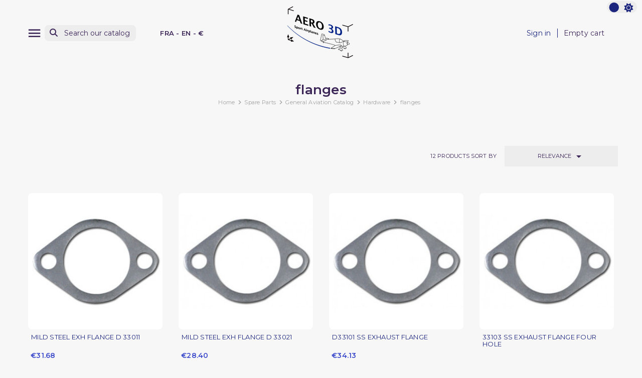

--- FILE ---
content_type: text/html; charset=utf-8
request_url: https://aero3d.fr/en/1109-flanges
body_size: 13794
content:
<!doctype html>
<html lang="en-US" >

<head>
    
        
    <meta charset="utf-8">


    <meta http-equiv="x-ua-compatible" content="ie=edge">



    <title>flanges</title>
    
        
    
    <meta name="description" content="">
    <meta name="keywords" content="">

    <link rel="preconnect" href="https://www.google-analytics.com">
    <link rel="preconnect" href="https://www.googletagmanager.com">

    <link rel="preconnect" href="https://fonts.googleapis.com">
    <link rel="preconnect" href="https://fonts.gstatic.com" crossorigin>

    
                                            
            <link rel="canonical" href="https://aero3d.fr/en/1109-flanges" />
    
    
                    <link rel="alternate"
                href="https://aero3d.fr/en/1109-flanges"
                hreflang="en-us">
                    <link rel="alternate"
                href="https://aero3d.fr/fr/1109-flanges"
                hreflang="fr">
            

    
        <script type="application/ld+json">
    {
        "@context": "https://schema.org",
        "@type": "Organization",
        "name" : "Aero3D SAS",
        "url" : "https://aero3d.fr/en/",
                    "logo": {
                "@type": "ImageObject",
                "url":"https://aero3d.fr/img/logo-1683194804.jpg"
            },
                "foundingDate": "2015",
        "founder": {
            "@type": "Person",
            "name": ""
        },
        "contactPoint": {
            "@type": "ContactPoint",
            "contactType": "customer support",
            "telephone": "0659631078",
            "email": "contact@aero3d.fr"
        }    }
</script>






    <script script type="application/ld+json">
        {
            "@context": "https://schema.org",
            "@type": "BreadcrumbList",
            "itemListElement": [
                                    {
                        "@type": "ListItem",
                        "position": 1,
                        "name": "Home",
                        "item": "https://aero3d.fr/en/"
                        },                                        {
                        "@type": "ListItem",
                        "position": 2,
                        "name": "Spare Parts",
                        "item": "https://aero3d.fr/en/63-spare-parts"
                        },                                        {
                        "@type": "ListItem",
                        "position": 3,
                        "name": "General Aviation Catalog",
                        "item": "https://aero3d.fr/en/892-general-aviation-catalog"
                        },                                        {
                        "@type": "ListItem",
                        "position": 4,
                        "name": "Hardware",
                        "item": "https://aero3d.fr/en/1340-hardware"
                        },                                        {
                        "@type": "ListItem",
                        "position": 5,
                        "name": "flanges",
                        "item": "https://aero3d.fr/en/1109-flanges"
                        }                                    ]
            }
    </script>
    

    
        <script type="application/ld+json">
      {
        "@context": "https://schema.org",
        "@type": "ItemList",
        "itemListElement": [
                  {
            "@type": "ListItem",
            "position": 1,
            "name": "MILD STEEL EXH FLANGE D 33011",
            "url": "https://aero3d.fr/en/flanges/5713-20226-mild-steel-exh-flange-d-33011.html#/681-mode_expedition-eco_expected_shipping_january_30th_2025"
          },                  {
            "@type": "ListItem",
            "position": 2,
            "name": "MILD STEEL EXH FLANGE D 33021",
            "url": "https://aero3d.fr/en/flanges/5714-20227-mild-steel-exh-flange-d-33021.html#/681-mode_expedition-eco_expected_shipping_january_30th_2025"
          },                  {
            "@type": "ListItem",
            "position": 3,
            "name": "D33101 SS EXHAUST FLANGE",
            "url": "https://aero3d.fr/en/flanges/5715-d33101-ss-exhaust-flange.html"
          },                  {
            "@type": "ListItem",
            "position": 4,
            "name": "33103 SS EXHAUST FLANGE FOUR HOLE",
            "url": "https://aero3d.fr/en/flanges/5717-20230-33103-ss-exhaust-flange-four-hole.html#/681-mode_expedition-eco_expected_shipping_january_30th_2025"
          },                  {
            "@type": "ListItem",
            "position": 5,
            "name": "S.S. EXHAUST FLANGE LYC IO-540",
            "url": "https://aero3d.fr/en/flanges/5718-20231-ss-exhaust-flange-lyc-io-540.html#/681-mode_expedition-eco_expected_shipping_january_30th_2025"
          },                  {
            "@type": "ListItem",
            "position": 6,
            "name": "FLANGED BUSHING FF703-3",
            "url": "https://aero3d.fr/en/flanges/6757-21270-flanged-bushing-ff703-3.html#/681-mode_expedition-eco_expected_shipping_january_30th_2025"
          },                  {
            "@type": "ListItem",
            "position": 7,
            "name": "8 HOLE NEWTON FUEL CAP FLANGE",
            "url": "https://aero3d.fr/en/flanges/7025-21538-8-hole-newton-fuel-cap-flange.html#/681-mode_expedition-eco_expected_shipping_january_30th_2025"
          },                  {
            "@type": "ListItem",
            "position": 8,
            "name": "GARMIN GMX 30 ANTENNA FLANGE MOUNT W/SCREW",
            "url": "https://aero3d.fr/en/flanges/7423-21936-garmin-gmx-30-antenna-flange-mount-w-screw.html#/681-mode_expedition-eco_expected_shipping_january_30th_2025"
          },                  {
            "@type": "ListItem",
            "position": 9,
            "name": "ALUMINUM WELDING FLANGE AN867-1",
            "url": "https://aero3d.fr/en/flanges/11155-25668-aluminum-welding-flange-an867-1.html#/681-mode_expedition-eco_expected_shipping_january_30th_2025"
          },                  {
            "@type": "ListItem",
            "position": 10,
            "name": "ALUMINUM WELDLING FLANGE AN867-4",
            "url": "https://aero3d.fr/en/flanges/11158-25671-aluminum-weldling-flange-an867-4.html#/681-mode_expedition-eco_expected_shipping_january_30th_2025"
          },                  {
            "@type": "ListItem",
            "position": 11,
            "name": "ALUMINUM WELDING FLANGE AN867-6",
            "url": "https://aero3d.fr/en/flanges/11159-25672-aluminum-welding-flange-an867-6.html#/681-mode_expedition-eco_expected_shipping_january_30th_2025"
          },                  {
            "@type": "ListItem",
            "position": 12,
            "name": "ALUM WELDING FLANGE AN867-8",
            "url": "https://aero3d.fr/en/flanges/11160-25673-alum-welding-flange-an867-8.html#/681-mode_expedition-eco_expected_shipping_january_30th_2025"
          }                ]
      }
    </script>


    
        
    

    
        <meta property="og:title" content="flanges" />
        <meta property="og:description" content="" />
        <meta property="og:url" content="https://aero3d.fr/en/1109-flanges" />
        <meta property="og:site_name" content="Aero3D SAS" />
                <meta property="og:type" content="website" />    



    <meta name="viewport" content="width=device-width, initial-scale=1">




    <link rel="icon" type="image/vnd.microsoft.icon" href="https://aero3d.fr/img/favicon.ico?1699974972">
    <link rel="shortcut icon" type="image/x-icon" href="https://aero3d.fr/img/favicon.ico?1699974972">
    <link rel="apple-touch-icon" sizes="57x57" href="https://aero3d.fr/themes/swmastertheme-child/assets/img/favicons/apple-icon-57x57.png">
    <link rel="apple-touch-icon" sizes="60x60" href="https://aero3d.fr/themes/swmastertheme-child/assets/img/favicons/apple-icon-60x60.png">
    <link rel="apple-touch-icon" sizes="72x72" href="https://aero3d.fr/themes/swmastertheme-child/assets/img/favicons/apple-icon-72x72.png">
    <link rel="apple-touch-icon" sizes="76x76" href="https://aero3d.fr/themes/swmastertheme-child/assets/img/favicons/apple-icon-76x76.png">
    <link rel="apple-touch-icon" sizes="114x114" href="https://aero3d.fr/themes/swmastertheme-child/assets/img/favicons/apple-icon-114x114.png">
    <link rel="apple-touch-icon" sizes="120x120" href="https://aero3d.fr/themes/swmastertheme-child/assets/img/favicons/apple-icon-120x120.png">
    <link rel="apple-touch-icon" sizes="144x144" href="https://aero3d.fr/themes/swmastertheme-child/assets/img/favicons/apple-icon-144x144.png">
    <link rel="apple-touch-icon" sizes="152x152" href="https://aero3d.fr/themes/swmastertheme-child/assets/img/favicons/apple-icon-152x152.png">
    <link rel="apple-touch-icon" sizes="180x180" href="https://aero3d.fr/themes/swmastertheme-child/assets/img/favicons/apple-icon-180x180.png">
    <link rel="icon" type="image/png" sizes="192x192" href="https://aero3d.fr/themes/swmastertheme-child/assets/img/favicons/android-icon-192x192.png">
    <link rel="icon" type="image/png" sizes="32x32" href="https://aero3d.fr/themes/swmastertheme-child/assets/img/favicons/favicon-32x32.png">
    <link rel="icon" type="image/png" sizes="96x96" href="https://aero3d.fr/themes/swmastertheme-child/assets/img/favicons/favicon-96x96.png">
    <link rel="icon" type="image/png" sizes="16x16" href="https://aero3d.fr/themes/swmastertheme-child/assets/img/favicons/favicon-16x16.png">
        <meta name="msapplication-TileColor" content="#ffffff">
    <meta name="msapplication-TileImage" content="/ms-icon-144x144.png">
    <meta name="theme-color" content="#ffffff">



        <link rel="stylesheet"
        href="https://aero3d.fr/themes/swmastertheme-child/assets/cache/theme-84a27e32.css?20260123"
        type="text/css" media="all">




    

    <script type="text/javascript">
                var MT_THEME_SCHEME = 1;
                var elementRecaptcha = "<div class=\"recaptcha-text-center\" style=\"text-align: center\"><div class=\"g-recaptcha\" style=\"display: inline-block !important\" data-sitekey=\"6LcglvglAAAAAOoZaKHKuThkaQbRMCzJIDmkOm8D\" data-theme=\"light\" data-size=\"normal\" data-callback=\"callbackRecaptcha\"><\/div><\/div>";
                var filterModule = "ps_facetedsearch";
                var isPsVersion17 = true;
                var prestashop = {"cart":{"products":[],"totals":{"total":{"type":"total","label":"Total","amount":0,"value":"\u20ac0.00"},"total_including_tax":{"type":"total","label":"Total (tax incl.)","amount":0,"value":"\u20ac0.00"},"total_excluding_tax":{"type":"total","label":"Total (tax excl.)","amount":0,"value":"\u20ac0.00"}},"subtotals":{"products":{"type":"products","label":"Subtotal","amount":0,"value":"\u20ac0.00"},"discounts":null,"shipping":{"type":"shipping","label":"Shipping","amount":0,"value":""},"tax":{"type":"tax","label":"Included taxes","amount":0,"value":"\u20ac0.00"}},"products_count":0,"summary_string":"0 items","vouchers":{"allowed":1,"added":[]},"discounts":[],"minimalPurchase":0,"minimalPurchaseRequired":""},"currency":{"id":2,"name":"Euro","iso_code":"EUR","iso_code_num":"978","sign":"\u20ac"},"customer":{"lastname":null,"firstname":null,"email":null,"birthday":null,"newsletter":null,"newsletter_date_add":null,"optin":null,"website":null,"company":null,"siret":null,"ape":null,"is_logged":false,"gender":{"type":null,"name":null},"addresses":[]},"language":{"name":"English (English)","iso_code":"en","locale":"en-US","language_code":"en-us","is_rtl":"0","date_format_lite":"m\/d\/Y","date_format_full":"m\/d\/Y H:i:s","id":1},"page":{"title":"","canonical":"https:\/\/aero3d.fr\/en\/1109-flanges","meta":{"title":"flanges","description":"","keywords":"","robots":"index"},"page_name":"category","body_classes":{"lang-en":true,"lang-rtl":false,"country-FR":true,"currency-EUR":true,"layout-full-width":true,"page-category":true,"tax-display-enabled":true,"category-id-1109":true,"category-flanges":true,"category-id-parent-1340":true,"category-depth-level-5":true},"admin_notifications":[]},"shop":{"name":"Aero3D SAS","logo":"https:\/\/aero3d.fr\/img\/logo-1683194804.jpg","stores_icon":"https:\/\/aero3d.fr\/img\/logo_stores.png","favicon":"https:\/\/aero3d.fr\/img\/favicon.ico"},"urls":{"base_url":"https:\/\/aero3d.fr\/","current_url":"https:\/\/aero3d.fr\/en\/1109-flanges","shop_domain_url":"https:\/\/aero3d.fr","img_ps_url":"https:\/\/aero3d.fr\/img\/","img_cat_url":"https:\/\/aero3d.fr\/img\/c\/","img_lang_url":"https:\/\/aero3d.fr\/img\/l\/","img_prod_url":"https:\/\/aero3d.fr\/img\/p\/","img_manu_url":"https:\/\/aero3d.fr\/img\/m\/","img_sup_url":"https:\/\/aero3d.fr\/img\/su\/","img_ship_url":"https:\/\/aero3d.fr\/img\/s\/","img_store_url":"https:\/\/aero3d.fr\/img\/st\/","img_col_url":"https:\/\/aero3d.fr\/img\/co\/","img_url":"https:\/\/aero3d.fr\/themes\/swmastertheme-child\/assets\/img\/","css_url":"https:\/\/aero3d.fr\/themes\/swmastertheme-child\/assets\/css\/","js_url":"https:\/\/aero3d.fr\/themes\/swmastertheme-child\/assets\/js\/","pic_url":"https:\/\/aero3d.fr\/upload\/","pages":{"address":"https:\/\/aero3d.fr\/en\/address","addresses":"https:\/\/aero3d.fr\/en\/addresses","authentication":"https:\/\/aero3d.fr\/en\/login","cart":"https:\/\/aero3d.fr\/en\/cart","category":"https:\/\/aero3d.fr\/en\/index.php?controller=category","cms":"https:\/\/aero3d.fr\/en\/index.php?controller=cms","contact":"https:\/\/aero3d.fr\/en\/contact-us","discount":"https:\/\/aero3d.fr\/en\/discount","guest_tracking":"https:\/\/aero3d.fr\/en\/guest-tracking","history":"https:\/\/aero3d.fr\/en\/order-history","identity":"https:\/\/aero3d.fr\/en\/identity","index":"https:\/\/aero3d.fr\/en\/","my_account":"https:\/\/aero3d.fr\/en\/my-account","order_confirmation":"https:\/\/aero3d.fr\/en\/order-confirmation","order_detail":"https:\/\/aero3d.fr\/en\/index.php?controller=order-detail","order_follow":"https:\/\/aero3d.fr\/en\/order-follow","order":"https:\/\/aero3d.fr\/en\/order","order_return":"https:\/\/aero3d.fr\/en\/index.php?controller=order-return","order_slip":"https:\/\/aero3d.fr\/en\/credit-slip","pagenotfound":"https:\/\/aero3d.fr\/en\/page-not-found","password":"https:\/\/aero3d.fr\/en\/password-recovery","pdf_invoice":"https:\/\/aero3d.fr\/en\/index.php?controller=pdf-invoice","pdf_order_return":"https:\/\/aero3d.fr\/en\/index.php?controller=pdf-order-return","pdf_order_slip":"https:\/\/aero3d.fr\/en\/index.php?controller=pdf-order-slip","prices_drop":"https:\/\/aero3d.fr\/en\/prices-drop","product":"https:\/\/aero3d.fr\/en\/index.php?controller=product","search":"https:\/\/aero3d.fr\/en\/search","sitemap":"https:\/\/aero3d.fr\/en\/sitemap","stores":"https:\/\/aero3d.fr\/en\/stores","supplier":"https:\/\/aero3d.fr\/en\/supplier","register":"https:\/\/aero3d.fr\/en\/login?create_account=1","order_login":"https:\/\/aero3d.fr\/en\/order?login=1"},"alternative_langs":{"en-us":"https:\/\/aero3d.fr\/en\/1109-flanges","fr":"https:\/\/aero3d.fr\/fr\/1109-flanges"},"theme_assets":"\/themes\/swmastertheme-child\/assets\/","actions":{"logout":"https:\/\/aero3d.fr\/en\/?mylogout="},"no_picture_image":{"bySize":{"small_default":{"url":"https:\/\/aero3d.fr\/img\/p\/en-default-small_default.jpg","width":75,"height":75},"mt_cart_panel":{"url":"https:\/\/aero3d.fr\/img\/p\/en-default-mt_cart_panel.jpg","width":76,"height":76},"cart_default":{"url":"https:\/\/aero3d.fr\/img\/p\/en-default-cart_default.jpg","width":125,"height":125},"mt_home":{"url":"https:\/\/aero3d.fr\/img\/p\/en-default-mt_home.jpg","width":239,"height":239},"home_default":{"url":"https:\/\/aero3d.fr\/img\/p\/en-default-home_default.jpg","width":250,"height":250},"mt_medium":{"url":"https:\/\/aero3d.fr\/img\/p\/en-default-mt_medium.jpg","width":450,"height":450},"medium_default":{"url":"https:\/\/aero3d.fr\/img\/p\/en-default-medium_default.jpg","width":452,"height":452},"large_default":{"url":"https:\/\/aero3d.fr\/img\/p\/en-default-large_default.jpg","width":800,"height":800}},"small":{"url":"https:\/\/aero3d.fr\/img\/p\/en-default-small_default.jpg","width":75,"height":75},"medium":{"url":"https:\/\/aero3d.fr\/img\/p\/en-default-home_default.jpg","width":250,"height":250},"large":{"url":"https:\/\/aero3d.fr\/img\/p\/en-default-large_default.jpg","width":800,"height":800},"legend":""}},"configuration":{"display_taxes_label":true,"display_prices_tax_incl":true,"is_catalog":false,"show_prices":true,"opt_in":{"partner":true},"quantity_discount":{"type":"discount","label":"Unit discount"},"voucher_enabled":1,"return_enabled":0},"field_required":[],"breadcrumb":{"links":[{"title":"Home","url":"https:\/\/aero3d.fr\/en\/"},{"title":"Spare Parts","url":"https:\/\/aero3d.fr\/en\/63-spare-parts"},{"title":"General Aviation Catalog","url":"https:\/\/aero3d.fr\/en\/892-general-aviation-catalog"},{"title":"Hardware","url":"https:\/\/aero3d.fr\/en\/1340-hardware"},{"title":"flanges","url":"https:\/\/aero3d.fr\/en\/1109-flanges"}],"count":5},"link":{"protocol_link":"https:\/\/","protocol_content":"https:\/\/"},"time":1769150005,"static_token":"9d2bf1b2ccf7c610a563ac47fdd246e6","token":"a6959e2377f7db8271eae91a9e13ca29","debug":false};
                var prestashopFacebookAjaxController = "https:\/\/aero3d.fr\/en\/module\/ps_facebook\/Ajax";
                var psemailsubscription_subscription = "https:\/\/aero3d.fr\/en\/module\/ps_emailsubscription\/subscription";
                var recaptchaContactForm = "1";
                var recaptchaDataSiteKey = "6LcglvglAAAAAOoZaKHKuThkaQbRMCzJIDmkOm8D";
                var recaptchaLoginForm = "0";
                var recaptchaRegistrationForm = "0";
                var recaptchaType = "1";
                var searchModule = "ps_searchbar";
                var searchPageLink = "https:\/\/aero3d.fr\/en\/search";
                var shopname = "Aero3D";
                var swajaxurl = "https:\/\/aero3d.fr\/en\/module\/swthememanager\/ajax";
                var swpage = "category";
                var swproduct = "product";
                var swproducts = "products";
                var themeuri = "\/themes\/swmastertheme-child\/";
            </script>



      <script async src="https://www.googletagmanager.com/gtag/js?id=G-860E2FL58PA"></script>
  <script>
    window.dataLayer = window.dataLayer || [];
    function gtag(){dataLayer.push(arguments);}
    gtag('js', new Date());
    gtag(
      'config',
      'G-860E2FL58PA',
      {
        'debug_mode':false
        , 'anonymize_ip': true                      }
    );
  </script>

 <script type="text/javascript">
          document.addEventListener('DOMContentLoaded', function() {
        $('article[data-id-product="32"] a.quick-view').on(
                "click",
                function() {
                    gtag("event", "select_item", {"send_to":"G-860E2FL58PA","items":{"item_id":32,"item_name":"FILTRE ESSENCE DECANTEUR","quantity":1,"price":10.18,"currency":"EUR","index":0,"item_brand":"","item_category":"home","item_list_id":"category","item_variant":""}})
                });$('article[data-id-product="69"] a.quick-view').on(
                "click",
                function() {
                    gtag("event", "select_item", {"send_to":"G-860E2FL58PA","items":{"item_id":69,"item_name":"TRIG TY91 VHF RADIO","quantity":1,"price":1983.62,"currency":"EUR","index":1,"item_brand":"","item_category":"home","item_list_id":"category","item_variant":""}})
                });$('article[data-id-product="106"] a.quick-view').on(
                "click",
                function() {
                    gtag("event", "select_item", {"send_to":"G-860E2FL58PA","items":{"item_id":106,"item_name":"CHRISTEN 801 INVERTED","quantity":1,"price":2377.36,"currency":"EUR","index":2,"item_brand":"","item_category":"systeme-christen","item_list_id":"category","item_variant":""}})
                });$('article[data-id-product="172"] a.quick-view').on(
                "click",
                function() {
                    gtag("event", "select_item", {"send_to":"G-860E2FL58PA","items":{"item_id":172,"item_name":"5-Inch Skull Spinner Assembly Polished with mounting bracket & hardware","quantity":1,"price":99.2,"currency":"EUR","index":3,"item_brand":"","item_category":"home","item_list_id":"category","item_variant":""}})
                });$('article[data-id-product="260"] a.quick-view').on(
                "click",
                function() {
                    gtag("event", "select_item", {"send_to":"G-860E2FL58PA","items":{"item_id":260,"item_name":"ADEKIT A175","quantity":1,"price":111.71,"currency":"EUR","index":4,"item_brand":"","item_category":"home","item_list_id":"category","item_variant":""}})
                });$('article[data-id-product="261"] a.quick-view').on(
                "click",
                function() {
                    gtag("event", "select_item", {"send_to":"G-860E2FL58PA","items":{"item_id":261,"item_name":"Pistolet à Colle Bi-Composant","quantity":1,"price":121.67,"currency":"EUR","index":5,"item_brand":"","item_category":"home","item_list_id":"category","item_variant":""}})
                });$('article[data-id-product="364"] a.quick-view').on(
                "click",
                function() {
                    gtag("event", "select_item", {"send_to":"G-860E2FL58PA","items":{"item_id":364,"item_name":"ECROU STOP AN363-720","quantity":1,"price":4.57,"currency":"EUR","index":6,"item_brand":"","item_category":"home","item_list_id":"category","item_variant":""}})
                });$('article[data-id-product="366"] a.quick-view').on(
                "click",
                function() {
                    gtag("event", "select_item", {"send_to":"G-860E2FL58PA","items":{"item_id":366,"item_name":"SILENTBLOC FORTE CHARGE LYCOMING O-360 (x4)","quantity":1,"price":426.95,"currency":"EUR","index":7,"item_brand":"","item_category":"home","item_list_id":"category","item_variant":""}})
                });
      });
    </script>



    
</head>

<body id="category" class="lang-en country-fr currency-eur layout-full-width page-category tax-display-enabled category-id-1109 category-flanges category-id-parent-1340 category-depth-level-5">
    <div id="pspage">
        <main>
                            <div class="theme-switch">
                    <input type="checkbox" class="checkbox-theme" id="btnscheme" value="1" aria-label="color scheme"
                        >
                    <label for="btnscheme" class="label-theme" aria-label="color scheme">
                        <i class="fa-solid fa-moon"></i>
                        <i class='fa-solid fa-sun'></i>
                        <div class='ball'></div>
                    </label>
                </div>
                        
                
            

            
                            

            <header id="header">
                
                    

    <div class="header-banner">
        
    </div>



    <nav class="header-nav">
        <div class="container">
            <div class="row">
                <div class="hidden-sm-down">
                    <div class="col-md-5 col-xs-12">
                        
                    </div>
                    <div class="col-md-7 right-nav">
                        
                    </div>
                </div>
            </div>
        </div>
    </nav>



            <div class="header-top">
            <div class="container">
                <div class="row">
                    <div class="header-top-left col-3 col-sm-3 col-md-4 let-spacing-n2 pl-2 pr-1">
                        <div id="lnk-menu-mobile" class="lnk-menu-mobile mt_extra_menu_btn">
                            <div class="mmenu-obtn swjs_olayer headico"
                                data-type="swtm_extramenu">
                                <a href="#sf-menu" onclick="return false;" aria-label="Menu">
                                    <i class="mt-ico mt-menu"></i>
                                </a>
                            </div>
                        </div>
                        <div class="search-widgets swjs_olayer desktop-search" data-type="ps_searchbar">
	<i class="fas fa-search"></i>
	<input class="sw_sws" type="button" value="Search our catalog"
	       aria-label="Search">
</div>
<div class="search-widgets swjs_olayer mobile-search d-lg-none m-0 headico" data-type="ps_searchbar">
	<i class="fas fa-search"></i>
</div>
<div class="swlocalization swjs_olayer d-none d-lg-block ml-lg-4 ml-xl-5" data-type="swtm_localizaion">
    <span id="swl_country" class="swl_country">FRA</span>
            <span class="sep">-</span>
        <span id="swl_language" class="swl_language">EN</span>
                <span class="sep">-</span>
                <span id="swl_currency" class="swl_currency">€</span>
    </div>
                    </div>
                    <div class="head_logo col-6 col-sm-6 col-md-4 d-sm-flex" id="_desktop_logo">
                                                    
            <a href="https://aero3d.fr/en/">
    <img id="mtlogo" class="logo img-fluid" src="https://aero3d.fr/img/logo-1683194804.jpg" alt="Aero3D SAS" width="150"
      height="116">
  </a>

                                            </div>
                    <div class="header-top-right col-3 col-sm-3 col-md-4 let-spacing-n2">
                        <div class="header-top-right-top">
                            <div id="_desktop_user_info" class="d-none d-lg-flex">
    <div class="user-info">
                    <a
                href="https://aero3d.fr/en/my-account"
                title="Log in to your customer account"
                rel="nofollow"
                >
                                <span class="dc_header-t dc_header-link">Sign in</span>
            </a>
            </div>
</div>
<div id="_desktop_cart">
    <div class="blockcart cart-preview inactive"
        data-refresh-url="//aero3d.fr/en/module/ps_shoppingcart/ajax">
        <div class="desktop-bk d-none d-lg-flex">
                                        <span class="hidden-sm-down dc_header-t">Empty cart</span>
                                </div>
        <div class="mobile-bk d-lg-none headico">
            	          <i class="fas fa-shopping-cart"></i>
        </div>
    </div>
</div>

                        </div>
                        <div class="header-top-right-bottom">
                            
                        </div>
                    </div>

                </div>
                <div class="row">
                    <div id="header-top" class="col-12 position-static">
                        
                    </div>
                </div>

                <div id="mobile_top_menu_wrapper" class="row hidden-md-up" style="display:none;">
                    <div class="js-top-menu mobile" id="_mobile_top_menu"></div>
                    <div class="js-top-menu-bottom">
                        <div id="_mobile_currency_selector"></div>
                        <div id="_mobile_language_selector"></div>
                        <div id="_mobile_contact_link"></div>
                    </div>
                </div>
            </div>
        </div>
                            
            </header>

            <section id="wrapper">

                
                

                <div class="container-fluid">
                    <div class="row">
                        
                        


                        
<div id="content-wrapper" class="js-content-wrapper"
    >
        
        
    <section id="main">

        
    <div id="js-product-list-header">
        <div class="container">
            <div class="block-category">
    <h1 class="h1">flanges</h1>
    
        <nav data-depth="5" class="col-12 pt-0 pb-5 breadcrumb">
  <ol>
    
              
	  	          <li>
                          <a href="https://aero3d.fr/en/"><span>Home</span></a>
                      </li>
	  	        
              
	  	          <li>
                          <a href="https://aero3d.fr/en/63-spare-parts"><span>Spare Parts</span></a>
                      </li>
	  	        
              
	  	          <li>
                          <a href="https://aero3d.fr/en/892-general-aviation-catalog"><span>General Aviation Catalog</span></a>
                      </li>
	  	        
              
	  	          <li>
                          <a href="https://aero3d.fr/en/1340-hardware"><span>Hardware</span></a>
                      </li>
	  	        
              
	  	          <li>
                          <span>flanges</span>
                      </li>
	  	        
          
  </ol>
</nav>
    
    
        
<aside id="notifications">
  <div class="container">
    
    
    
      </div>
</aside>
    
</div>
        </div>
    </div>


        
                    

        

        <section id="products">

            
                
                    <div id="js-product-list-top" class="swfilter_block bk_bg_white">
    <div class="products-selection">
                <div class="container">
            <div class="row">
                <div id="js_swfilter_block"
                    class="col-12 px-2 col-lg-7 justify-content-center flex-nowrap justify-content-lg-start align-items-center">
                                            <div
                            class="js_ps_facetedsearch selectedFilters clearfix flex-nowrap justify-content-start align-items-center inline af no_select">
                                                        <div id="js-active-search-filters"
                            class="cf flex-wrap justify-content-start ">
                            
                                                    </div>
                    </div>
                                    </div>
                <div class="col-5 sort-listing d-none d-lg-block">
                    <div class="row sort-by-row">
                        
                            <span class="col-6 hidden-sm-down sort-by pr-0">
    <span class="showing">12</span>
    <span class="filterpl uppercase" data-prfs="products sort by"
          data-prf="product sort by">
        products sort by
            </span>
</span>
<div class="col-6 products-sort-order dropdown pr-2 pl-3">
    <button
        class="btn-unstyle select-title uppercase"
        rel="nofollow"
        data-toggle="dropdown"
        aria-label="Sort by selection"
        aria-haspopup="true"
        aria-expanded="false">
                                    Relevance
                            <i class="material-icons float-xs-right">&#xE5C5;</i>
    </button>
    <div class="dropdown-menu">
                    <a
                rel="nofollow"
                href="https://aero3d.fr/en/1109-flanges?order=product.sales.desc"
                class="select-list js-search-link"
                >
                                    Sales, highest to lowest
                            </a>
                    <a
                rel="nofollow"
                href="https://aero3d.fr/en/1109-flanges?order=product.position.asc"
                class="select-list current js-search-link"
                >
                                    Relevance
                            </a>
                    <a
                rel="nofollow"
                href="https://aero3d.fr/en/1109-flanges?order=product.name.asc"
                class="select-list js-search-link"
                >
                                    Name, A to Z
                            </a>
                    <a
                rel="nofollow"
                href="https://aero3d.fr/en/1109-flanges?order=product.name.desc"
                class="select-list js-search-link"
                >
                                    Name, Z to A
                            </a>
                    <a
                rel="nofollow"
                href="https://aero3d.fr/en/1109-flanges?order=product.price.asc"
                class="select-list js-search-link"
                >
                                    Price, low to high
                            </a>
                    <a
                rel="nofollow"
                href="https://aero3d.fr/en/1109-flanges?order=product.price.desc"
                class="select-list js-search-link"
                >
                                    Price, high to low
                            </a>
            </div>
</div>
                        

                                            </div>
                </div>
            </div>
        </div>
            </div>
</div>                

                
                    <div class="hidden-sm-down">
                        
                    </div>
                
                <div class="container-fluid">
                    <div class="container">
                        
                            <div id="js-product-list">
  

<div class="products row" 
    >
 
                        
        
            
    <div
        class="js-product product  col-6 col-md-4 col-lg-3 cm_green px-2">
        <article class="product-miniature js-product-miniature justify-content-start"
            data-id-product="5713" data-id-product-attribute="20226">
            
	            


                                                                                            
            <div class="thumbnail-container">
                
                <div class="thumbnail-top">
                                        
                                                    <a href="https://aero3d.fr/en/flanges/5713-20226-mild-steel-exh-flange-d-33011.html"
                                class="thumbnail product-thumbnail  ">
                                
                                <img srcset="https://aero3d.fr/85079-mt_home/mild-steel-exh-flange-d-33011.jpg 2x"
                                    src="https://aero3d.fr/85079-mt_home/mild-steel-exh-flange-d-33011.jpg"
                                    alt="MILD STEEL EXH FLANGE D 33011"
                                    loading="lazy" data-full-size-image-url="https://aero3d.fr/85079-large_default/mild-steel-exh-flange-d-33011.jpg"
                                    width="239" height="239" />
                            </a>
                                            

                    <div class="product-txtprice">
                        
                                                            <p class="h3 product-title"><a href="https://aero3d.fr/en/flanges/5713-20226-mild-steel-exh-flange-d-33011.html"
                                        content="https://aero3d.fr/en/flanges/5713-20226-mild-steel-exh-flange-d-33011.html">MILD STEEL EXH FLANGE D 33011</a></p>
                                                    
                    </div>

                    <div class="highlighted-informations no-variants">
                        
                                                                                                                                                            </div>
                    
                                                    
                                            
                </div>

                <div class="product-description">
                                                            
                                                                                    <div class="product-price-and-shipping d-flex justify-content-start">

                                    
                                    

                                    <span class="price" aria-label="Price">
                                                                                                                                                                                                                                                        €31.68
                                    </span>

                                    

                                    
                                </div>


                                                                        

                                            <div class="inStock-info">
                            <div class="d-flex">
                                                                    <div class="circle available">&nbsp;</div>
                                                                                                    <div class="pd_stock">
                                                                                                                                                                                        Commande &quot;ECO&quot;
                                                                                                                                                                        </div>
                                                            </div>
                        </div>
                    
                                            
                                    </div>
            </div>
        </article>
    </div>
                        
        
            
    <div
        class="js-product product  col-6 col-md-4 col-lg-3 cm_green px-2">
        <article class="product-miniature js-product-miniature justify-content-start"
            data-id-product="5714" data-id-product-attribute="20227">
            
	            


                                                                                            
            <div class="thumbnail-container">
                
                <div class="thumbnail-top">
                                        
                                                    <a href="https://aero3d.fr/en/flanges/5714-20227-mild-steel-exh-flange-d-33021.html"
                                class="thumbnail product-thumbnail  ">
                                
                                <img srcset="https://aero3d.fr/8083-mt_home/mild-steel-exh-flange-d-33021.jpg 2x"
                                    src="https://aero3d.fr/8083-mt_home/mild-steel-exh-flange-d-33021.jpg"
                                    alt="MILD STEEL EXH FLANGE D 33021"
                                    loading="lazy" data-full-size-image-url="https://aero3d.fr/8083-large_default/mild-steel-exh-flange-d-33021.jpg"
                                    width="239" height="239" />
                            </a>
                                            

                    <div class="product-txtprice">
                        
                                                            <p class="h3 product-title"><a href="https://aero3d.fr/en/flanges/5714-20227-mild-steel-exh-flange-d-33021.html"
                                        content="https://aero3d.fr/en/flanges/5714-20227-mild-steel-exh-flange-d-33021.html">MILD STEEL EXH FLANGE D 33021</a></p>
                                                    
                    </div>

                    <div class="highlighted-informations no-variants">
                        
                                                                                                                                                            </div>
                    
                                                    
                                            
                </div>

                <div class="product-description">
                                                            
                                                                                    <div class="product-price-and-shipping d-flex justify-content-start">

                                    
                                    

                                    <span class="price" aria-label="Price">
                                                                                                                                                                                                                                                        €28.40
                                    </span>

                                    

                                    
                                </div>


                                                                        

                                            <div class="inStock-info">
                            <div class="d-flex">
                                                                    <div class="circle available">&nbsp;</div>
                                                                                                    <div class="pd_stock">
                                                                                                                                                                                        Commande &quot;ECO&quot;
                                                                                                                                                                        </div>
                                                            </div>
                        </div>
                    
                                            
                                    </div>
            </div>
        </article>
    </div>
                        
        
            
    <div
        class="js-product product  col-6 col-md-4 col-lg-3 cm_green px-2">
        <article class="product-miniature js-product-miniature justify-content-start"
            data-id-product="5715" data-id-product-attribute="0">
            
	            


                                        
            <div class="thumbnail-container">
                
                <div class="thumbnail-top">
                                        
                                                    <a href="https://aero3d.fr/en/flanges/5715-d33101-ss-exhaust-flange.html"
                                class="thumbnail product-thumbnail  ">
                                
                                <img srcset="https://aero3d.fr/8084-mt_home/d33101-ss-exhaust-flange.jpg 2x"
                                    src="https://aero3d.fr/8084-mt_home/d33101-ss-exhaust-flange.jpg"
                                    alt="D33101 SS EXHAUST FLANGE"
                                    loading="lazy" data-full-size-image-url="https://aero3d.fr/8084-large_default/d33101-ss-exhaust-flange.jpg"
                                    width="239" height="239" />
                            </a>
                                            

                    <div class="product-txtprice">
                        
                                                            <p class="h3 product-title"><a href="https://aero3d.fr/en/flanges/5715-d33101-ss-exhaust-flange.html"
                                        content="https://aero3d.fr/en/flanges/5715-d33101-ss-exhaust-flange.html">D33101 SS EXHAUST FLANGE</a></p>
                                                    
                    </div>

                    <div class="highlighted-informations no-variants">
                        
                                                                                                                                                            </div>
                    
                                                    
                                            
                </div>

                <div class="product-description">
                                                            
                                                                                    <div class="product-price-and-shipping d-flex justify-content-start">

                                    
                                    

                                    <span class="price" aria-label="Price">
                                                                                                                                                                                                                                                        €34.13
                                    </span>

                                    

                                    
                                </div>


                                                                        

                                            <div class="inStock-info">
                            <div class="d-flex">
                                                                    <div class="circle available">&nbsp;</div>
                                                                                                    <div class="pd_stock">
                                                                                                                                    Expédition immédiate
                                                                                                                        </div>
                                                            </div>
                        </div>
                    
                                            
                                    </div>
            </div>
        </article>
    </div>
                        
        
            
    <div
        class="js-product product  col-6 col-md-4 col-lg-3 cm_green px-2">
        <article class="product-miniature js-product-miniature justify-content-start"
            data-id-product="5717" data-id-product-attribute="20230">
            
			<div class="product-flags js-product-flags ">
			<div class="d-flex">
																																			<div class="product-flag out_of_stock">Out-of-Stock</div>
				
					</div>
	</div>
            


                                                                                            
            <div class="thumbnail-container">
                
                <div class="thumbnail-top">
                                        
                                                    <a href="https://aero3d.fr/en/flanges/5717-20230-33103-ss-exhaust-flange-four-hole.html"
                                class="thumbnail product-thumbnail  ">
                                
                                <img srcset="https://aero3d.fr/8086-mt_home/33103-ss-exhaust-flange-four-hole.jpg 2x"
                                    src="https://aero3d.fr/8086-mt_home/33103-ss-exhaust-flange-four-hole.jpg"
                                    alt="33103 SS EXHAUST FLANGE..."
                                    loading="lazy" data-full-size-image-url="https://aero3d.fr/8086-large_default/33103-ss-exhaust-flange-four-hole.jpg"
                                    width="239" height="239" />
                            </a>
                                            

                    <div class="product-txtprice">
                        
                                                            <p class="h3 product-title"><a href="https://aero3d.fr/en/flanges/5717-20230-33103-ss-exhaust-flange-four-hole.html"
                                        content="https://aero3d.fr/en/flanges/5717-20230-33103-ss-exhaust-flange-four-hole.html">33103 SS EXHAUST FLANGE FOUR HOLE</a></p>
                                                    
                    </div>

                    <div class="highlighted-informations no-variants">
                        
                                                                                                                                                            </div>
                    
                                                    
                                            
                </div>

                <div class="product-description">
                                                            
                                                                                                

                    
                                            
                                    </div>
            </div>
        </article>
    </div>
                        
        
            
    <div
        class="js-product product  col-6 col-md-4 col-lg-3 cm_green px-2">
        <article class="product-miniature js-product-miniature justify-content-start"
            data-id-product="5718" data-id-product-attribute="20231">
            
			<div class="product-flags js-product-flags ">
			<div class="d-flex">
																																			<div class="product-flag out_of_stock">Out-of-Stock</div>
				
					</div>
	</div>
            


                                                                                            
            <div class="thumbnail-container">
                
                <div class="thumbnail-top">
                                        
                                                    <a href="https://aero3d.fr/en/flanges/5718-20231-ss-exhaust-flange-lyc-io-540.html"
                                class="thumbnail product-thumbnail  ">
                                
                                <img srcset="https://aero3d.fr/8087-mt_home/ss-exhaust-flange-lyc-io-540.jpg 2x"
                                    src="https://aero3d.fr/8087-mt_home/ss-exhaust-flange-lyc-io-540.jpg"
                                    alt="S.S. EXHAUST FLANGE LYC IO-540"
                                    loading="lazy" data-full-size-image-url="https://aero3d.fr/8087-large_default/ss-exhaust-flange-lyc-io-540.jpg"
                                    width="239" height="239" />
                            </a>
                                            

                    <div class="product-txtprice">
                        
                                                            <p class="h3 product-title"><a href="https://aero3d.fr/en/flanges/5718-20231-ss-exhaust-flange-lyc-io-540.html"
                                        content="https://aero3d.fr/en/flanges/5718-20231-ss-exhaust-flange-lyc-io-540.html">S.S. EXHAUST FLANGE LYC IO-540</a></p>
                                                    
                    </div>

                    <div class="highlighted-informations no-variants">
                        
                                                                                                                                                            </div>
                    
                                                    
                                            
                </div>

                <div class="product-description">
                                                            
                                                                                                

                    
                                            
                                    </div>
            </div>
        </article>
    </div>
                        
        
            
    <div
        class="js-product product  col-6 col-md-4 col-lg-3 cm_green px-2">
        <article class="product-miniature js-product-miniature justify-content-start"
            data-id-product="6757" data-id-product-attribute="21270">
            
	            


                                                                                            
            <div class="thumbnail-container">
                
                <div class="thumbnail-top">
                                        
                                                    <a href="https://aero3d.fr/en/flanges/6757-21270-flanged-bushing-ff703-3.html"
                                class="thumbnail product-thumbnail  ">
                                
                                <img srcset="https://aero3d.fr/9126-mt_home/flanged-bushing-ff703-3.jpg 2x"
                                    src="https://aero3d.fr/9126-mt_home/flanged-bushing-ff703-3.jpg"
                                    alt="FLANGED BUSHING FF703-3"
                                    loading="lazy" data-full-size-image-url="https://aero3d.fr/9126-large_default/flanged-bushing-ff703-3.jpg"
                                    width="239" height="239" />
                            </a>
                                            

                    <div class="product-txtprice">
                        
                                                            <p class="h3 product-title"><a href="https://aero3d.fr/en/flanges/6757-21270-flanged-bushing-ff703-3.html"
                                        content="https://aero3d.fr/en/flanges/6757-21270-flanged-bushing-ff703-3.html">FLANGED BUSHING FF703-3</a></p>
                                                    
                    </div>

                    <div class="highlighted-informations no-variants">
                        
                                                                                                                                                            </div>
                    
                                                    
                                            
                </div>

                <div class="product-description">
                                                            
                                                                                    <div class="product-price-and-shipping d-flex justify-content-start">

                                    
                                    

                                    <span class="price" aria-label="Price">
                                                                                                                                                                                                                                                        €2.81
                                    </span>

                                    

                                    
                                </div>


                                                                        

                                            <div class="inStock-info">
                            <div class="d-flex">
                                                                    <div class="circle available">&nbsp;</div>
                                                                                                    <div class="pd_stock">
                                                                                                                                                                                        Commande &quot;ECO&quot;
                                                                                                                                                                        </div>
                                                            </div>
                        </div>
                    
                                            
                                    </div>
            </div>
        </article>
    </div>
                        
        
            
    <div
        class="js-product product  col-6 col-md-4 col-lg-3 cm_green px-2">
        <article class="product-miniature js-product-miniature justify-content-start"
            data-id-product="7025" data-id-product-attribute="21538">
            
			<div class="product-flags js-product-flags ">
			<div class="d-flex">
																																			<div class="product-flag out_of_stock">Out-of-Stock</div>
				
					</div>
	</div>
            


                                                                                            
            <div class="thumbnail-container">
                
                <div class="thumbnail-top">
                                        
                                                    <a href="https://aero3d.fr/en/flanges/7025-21538-8-hole-newton-fuel-cap-flange.html"
                                class="thumbnail product-thumbnail  ">
                                
                                <img srcset="https://aero3d.fr/9394-mt_home/8-hole-newton-fuel-cap-flange.jpg 2x"
                                    src="https://aero3d.fr/9394-mt_home/8-hole-newton-fuel-cap-flange.jpg"
                                    alt="8 HOLE NEWTON FUEL CAP FLANGE"
                                    loading="lazy" data-full-size-image-url="https://aero3d.fr/9394-large_default/8-hole-newton-fuel-cap-flange.jpg"
                                    width="239" height="239" />
                            </a>
                                            

                    <div class="product-txtprice">
                        
                                                            <p class="h3 product-title"><a href="https://aero3d.fr/en/flanges/7025-21538-8-hole-newton-fuel-cap-flange.html"
                                        content="https://aero3d.fr/en/flanges/7025-21538-8-hole-newton-fuel-cap-flange.html">8 HOLE NEWTON FUEL CAP FLANGE</a></p>
                                                    
                    </div>

                    <div class="highlighted-informations no-variants">
                        
                                                                                                                                                            </div>
                    
                                                    
                                            
                </div>

                <div class="product-description">
                                                            
                                                                                                

                    
                                            
                                    </div>
            </div>
        </article>
    </div>
                        
        
            
    <div
        class="js-product product  col-6 col-md-4 col-lg-3 cm_green px-2">
        <article class="product-miniature js-product-miniature justify-content-start"
            data-id-product="7423" data-id-product-attribute="21936">
            
			<div class="product-flags js-product-flags ">
			<div class="d-flex">
																																			<div class="product-flag out_of_stock">Out-of-Stock</div>
				
					</div>
	</div>
            


                                                                                            
            <div class="thumbnail-container">
                
                <div class="thumbnail-top">
                                        
                                                    <a href="https://aero3d.fr/en/flanges/7423-21936-garmin-gmx-30-antenna-flange-mount-w-screw.html"
                                class="thumbnail product-thumbnail  ">
                                
                                <img srcset="https://aero3d.fr/9792-mt_home/garmin-gmx-30-antenna-flange-mount-w-screw.jpg 2x"
                                    src="https://aero3d.fr/9792-mt_home/garmin-gmx-30-antenna-flange-mount-w-screw.jpg"
                                    alt="GARMIN GMX 30 ANTENNA..."
                                    loading="lazy" data-full-size-image-url="https://aero3d.fr/9792-large_default/garmin-gmx-30-antenna-flange-mount-w-screw.jpg"
                                    width="239" height="239" />
                            </a>
                                            

                    <div class="product-txtprice">
                        
                                                            <p class="h3 product-title"><a href="https://aero3d.fr/en/flanges/7423-21936-garmin-gmx-30-antenna-flange-mount-w-screw.html"
                                        content="https://aero3d.fr/en/flanges/7423-21936-garmin-gmx-30-antenna-flange-mount-w-screw.html">GARMIN GMX 30 ANTENNA FLANGE MOUNT W/SCREW</a></p>
                                                    
                    </div>

                    <div class="highlighted-informations no-variants">
                        
                                                                                                                                                            </div>
                    
                                                    
                                            
                </div>

                <div class="product-description">
                                                            
                                                                                                

                    
                                            
                                    </div>
            </div>
        </article>
    </div>
                        
        
            
    <div
        class="js-product product  col-6 col-md-4 col-lg-3 cm_green px-2">
        <article class="product-miniature js-product-miniature justify-content-start"
            data-id-product="11155" data-id-product-attribute="25668">
            
	            


                                                                                            
            <div class="thumbnail-container">
                
                <div class="thumbnail-top">
                                        
                                                    <a href="https://aero3d.fr/en/flanges/11155-25668-aluminum-welding-flange-an867-1.html"
                                class="thumbnail product-thumbnail  ">
                                
                                <img srcset="https://aero3d.fr/13525-mt_home/aluminum-welding-flange-an867-1.jpg 2x"
                                    src="https://aero3d.fr/13525-mt_home/aluminum-welding-flange-an867-1.jpg"
                                    alt="ALUMINUM WELDING FLANGE..."
                                    loading="lazy" data-full-size-image-url="https://aero3d.fr/13525-large_default/aluminum-welding-flange-an867-1.jpg"
                                    width="239" height="239" />
                            </a>
                                            

                    <div class="product-txtprice">
                        
                                                            <p class="h3 product-title"><a href="https://aero3d.fr/en/flanges/11155-25668-aluminum-welding-flange-an867-1.html"
                                        content="https://aero3d.fr/en/flanges/11155-25668-aluminum-welding-flange-an867-1.html">ALUMINUM WELDING FLANGE AN867-1</a></p>
                                                    
                    </div>

                    <div class="highlighted-informations no-variants">
                        
                                                                                                                                                            </div>
                    
                                                    
                                            
                </div>

                <div class="product-description">
                                                            
                                                                                    <div class="product-price-and-shipping d-flex justify-content-start">

                                    
                                    

                                    <span class="price" aria-label="Price">
                                                                                                                                                                                                                                                        €19.85
                                    </span>

                                    

                                    
                                </div>


                                                                        

                                            <div class="inStock-info">
                            <div class="d-flex">
                                                                    <div class="circle available">&nbsp;</div>
                                                                                                    <div class="pd_stock">
                                                                                                                                                                                        Commande &quot;ECO&quot;
                                                                                                                                                                        </div>
                                                            </div>
                        </div>
                    
                                            
                                    </div>
            </div>
        </article>
    </div>
                        
        
            
    <div
        class="js-product product  col-6 col-md-4 col-lg-3 cm_green px-2">
        <article class="product-miniature js-product-miniature justify-content-start"
            data-id-product="11158" data-id-product-attribute="25671">
            
	            


                                                                                            
            <div class="thumbnail-container">
                
                <div class="thumbnail-top">
                                        
                                                    <a href="https://aero3d.fr/en/flanges/11158-25671-aluminum-weldling-flange-an867-4.html"
                                class="thumbnail product-thumbnail  ">
                                
                                <img srcset="https://aero3d.fr/13528-mt_home/aluminum-weldling-flange-an867-4.jpg 2x"
                                    src="https://aero3d.fr/13528-mt_home/aluminum-weldling-flange-an867-4.jpg"
                                    alt="ALUMINUM WELDLING FLANGE..."
                                    loading="lazy" data-full-size-image-url="https://aero3d.fr/13528-large_default/aluminum-weldling-flange-an867-4.jpg"
                                    width="239" height="239" />
                            </a>
                                            

                    <div class="product-txtprice">
                        
                                                            <p class="h3 product-title"><a href="https://aero3d.fr/en/flanges/11158-25671-aluminum-weldling-flange-an867-4.html"
                                        content="https://aero3d.fr/en/flanges/11158-25671-aluminum-weldling-flange-an867-4.html">ALUMINUM WELDLING FLANGE AN867-4</a></p>
                                                    
                    </div>

                    <div class="highlighted-informations no-variants">
                        
                                                                                                                                                            </div>
                    
                                                    
                                            
                </div>

                <div class="product-description">
                                                            
                                                                                    <div class="product-price-and-shipping d-flex justify-content-start">

                                    
                                    

                                    <span class="price" aria-label="Price">
                                                                                                                                                                                                                                                        €24.74
                                    </span>

                                    

                                    
                                </div>


                                                                        

                                            <div class="inStock-info">
                            <div class="d-flex">
                                                                    <div class="circle available">&nbsp;</div>
                                                                                                    <div class="pd_stock">
                                                                                                                                                                                        Commande &quot;ECO&quot;
                                                                                                                                                                        </div>
                                                            </div>
                        </div>
                    
                                            
                                    </div>
            </div>
        </article>
    </div>
                        
        
            
    <div
        class="js-product product  col-6 col-md-4 col-lg-3 cm_green px-2">
        <article class="product-miniature js-product-miniature justify-content-start"
            data-id-product="11159" data-id-product-attribute="25672">
            
	            


                                                                                            
            <div class="thumbnail-container">
                
                <div class="thumbnail-top">
                                        
                                                    <a href="https://aero3d.fr/en/flanges/11159-25672-aluminum-welding-flange-an867-6.html"
                                class="thumbnail product-thumbnail  ">
                                
                                <img srcset="https://aero3d.fr/13529-mt_home/aluminum-welding-flange-an867-6.jpg 2x"
                                    src="https://aero3d.fr/13529-mt_home/aluminum-welding-flange-an867-6.jpg"
                                    alt="ALUMINUM WELDING FLANGE..."
                                    loading="lazy" data-full-size-image-url="https://aero3d.fr/13529-large_default/aluminum-welding-flange-an867-6.jpg"
                                    width="239" height="239" />
                            </a>
                                            

                    <div class="product-txtprice">
                        
                                                            <p class="h3 product-title"><a href="https://aero3d.fr/en/flanges/11159-25672-aluminum-welding-flange-an867-6.html"
                                        content="https://aero3d.fr/en/flanges/11159-25672-aluminum-welding-flange-an867-6.html">ALUMINUM WELDING FLANGE AN867-6</a></p>
                                                    
                    </div>

                    <div class="highlighted-informations no-variants">
                        
                                                                                                                                                            </div>
                    
                                                    
                                            
                </div>

                <div class="product-description">
                                                            
                                                                                    <div class="product-price-and-shipping d-flex justify-content-start">

                                    
                                    

                                    <span class="price" aria-label="Price">
                                                                                                                                                                                                                                                        €32.69
                                    </span>

                                    

                                    
                                </div>


                                                                        

                                            <div class="inStock-info">
                            <div class="d-flex">
                                                                    <div class="circle available">&nbsp;</div>
                                                                                                    <div class="pd_stock">
                                                                                                                                                                                        Commande &quot;ECO&quot;
                                                                                                                                                                        </div>
                                                            </div>
                        </div>
                    
                                            
                                    </div>
            </div>
        </article>
    </div>
                        
        
            
    <div
        class="js-product product  col-6 col-md-4 col-lg-3 cm_green px-2">
        <article class="product-miniature js-product-miniature justify-content-start"
            data-id-product="11160" data-id-product-attribute="25673">
            
	            


                                                                                            
            <div class="thumbnail-container">
                
                <div class="thumbnail-top">
                                        
                                                    <a href="https://aero3d.fr/en/flanges/11160-25673-alum-welding-flange-an867-8.html"
                                class="thumbnail product-thumbnail  ">
                                
                                <img srcset="https://aero3d.fr/13530-mt_home/alum-welding-flange-an867-8.jpg 2x"
                                    src="https://aero3d.fr/13530-mt_home/alum-welding-flange-an867-8.jpg"
                                    alt="ALUM WELDING FLANGE AN867-8"
                                    loading="lazy" data-full-size-image-url="https://aero3d.fr/13530-large_default/alum-welding-flange-an867-8.jpg"
                                    width="239" height="239" />
                            </a>
                                            

                    <div class="product-txtprice">
                        
                                                            <p class="h3 product-title"><a href="https://aero3d.fr/en/flanges/11160-25673-alum-welding-flange-an867-8.html"
                                        content="https://aero3d.fr/en/flanges/11160-25673-alum-welding-flange-an867-8.html">ALUM WELDING FLANGE AN867-8</a></p>
                                                    
                    </div>

                    <div class="highlighted-informations no-variants">
                        
                                                                                                                                                            </div>
                    
                                                    
                                            
                </div>

                <div class="product-description">
                                                            
                                                                                    <div class="product-price-and-shipping d-flex justify-content-start">

                                    
                                    

                                    <span class="price" aria-label="Price">
                                                                                                                                                                                                                                                        €44.07
                                    </span>

                                    

                                    
                                </div>


                                                                        

                                            <div class="inStock-info">
                            <div class="d-flex">
                                                                    <div class="circle available">&nbsp;</div>
                                                                                                    <div class="pd_stock">
                                                                                                                                                                                        Commande &quot;ECO&quot;
                                                                                                                                                                        </div>
                                                            </div>
                        </div>
                    
                                            
                                    </div>
            </div>
        </article>
    </div>
    </div>

  
    <nav class="pagination">
    
    <div class="col-md-12 pr-0 mt-5 mb-5">
        
                    
    </div>

</nav>  

  </div>
                        

                        
                            <div id="js-product-list-bottom"></div>
                        
                    </div>
                    
                                                    <div class="row">
                                <div class="col-12 px-0">
                                    <div id="category-content-footer">
                                        
                                    </div>
                                </div>
                            </div>
                                            
                </div>
            
        </section>

        

    </section>

        
    </div>


                        
                    </div>
                </div>
                
            </section>

            <footer id="footer" class="js-footer">
                
                    <div class="container-fluid container_bg-even">
    <div class="row">
        
            
        
    </div>
    </div>
<div class="footer-container">
		<span class="totop gotoblock" data-target="#pspage"><i class="fas fa-caret-square-up"></i></span>
    <div class="row">
        <div class="container-md news-subscribe">
            <div class="row">
                
                    		<div class="col-12 col-md-6 col-lg-5 offset-lg-1 block_newsletter order-2 order-md-1" id="blockEmailSubscription_displayFooterSocial">
			<form action="https://aero3d.fr/en/1109-flanges#blockEmailSubscription_displayFooterSocial" method="post">
				<div class="row">
					<div class="col-12">
						<div class="input-wrapper">
							<input name="email" type="email" value=""
								placeholder="Your email address"
								aria-labelledby="block-newsletter-label" required>
							<button class="btn btn-newsletter" name="submitNewsletter" type="submit"
								value="Subscribe" aria-label="Subscribe">
								<i class="mt-ico mt-right-arrow"></i>
							</button>
						</div>
						<input type="hidden" name="blockHookName" value="displayFooterSocial" />
						<input type="hidden" name="action" value="0">
						<div class="clearfix"></div>
					</div>
					<div class="col-12">
																															
													
											</div>
				</div>
			</form>
</div>
	<div class="block-social col-12 col-md-6 order-1 order-md-2">
			</div>

                
            </div>
        </div>
    </div>
    <div class="row">
        
            <div class="container-md col-xl-9">
	<div class="row">
		<div class="links col-md-9 px-0">
			<div class="d-flex un_links flex-wrap px-0">
									<div class="col-6 col-md-4 px-3 px-sm-5 px-md-3 px-lg-4 pb-4 pb-md-0">
						<p class="h3">Products</p>
						<ul id="footer_sub_menu_1">
															<li>
									<a id="link-product-page-prices-drop-1" class="cms-page-link" href="https://aero3d.fr/en/prices-drop"
										title="Our special products" >
										Prices drop
									</a>
								</li>
															<li>
									<a id="link-product-page-new-products-1" class="cms-page-link" href="https://aero3d.fr/en/new-products"
										title="Our new products" >
										New products
									</a>
								</li>
															<li>
									<a id="link-product-page-best-sales-1" class="cms-page-link" href="https://aero3d.fr/en/best-sales"
										title="Our best sales" >
										Best sales
									</a>
								</li>
													</ul>
					</div>
									<div class="col-6 col-md-4 px-3 px-sm-5 px-md-3 px-lg-4 pb-4 pb-md-0">
						<p class="h3">Our company</p>
						<ul id="footer_sub_menu_2">
															<li>
									<a id="link-cms-page-3-2" class="cms-page-link" href="https://aero3d.fr/en/content/3-conditions-d-utilisation"
										title="Nos conditions d&#039;utilisation" >
										Conditions d&#039;utilisation
									</a>
								</li>
															<li>
									<a id="link-static-page-contact-2" class="cms-page-link" href="https://aero3d.fr/en/contact-us"
										title="Use our form to contact us" >
										Contact us
									</a>
								</li>
															<li>
									<a id="link-static-page-sitemap-2" class="cms-page-link" href="https://aero3d.fr/en/sitemap"
										title="Lost ? Find what your are looking for" >
										Sitemap
									</a>
								</li>
															<li>
									<a id="link-static-page-stores-2" class="cms-page-link" href="https://aero3d.fr/en/stores"
										title="" >
										Stores
									</a>
								</li>
													</ul>
					</div>
							</div>

</div>
<div class="links col-md-3 pc_infosboutique">
	<div class="col-12">
		<ul class="h3 pc_nameboutique">
			<li>Aero3D SAS</li><li>1 Rue du Paradis - Guehengnies</li><li>60112 VEDEREL LES SAUQUEUSE</li><li>France</li>
							<li>0659631078</li>
					</ul>
	</div>
																																																								</div>
        
    </div>
    <div class="container-md">
        <div class="row">
            
                
            
        </div>
        <div class="row">
            <div class="col-md-12">
                <div class="text_copyright text-center">
                    
                            <div class="site-copy">
                                                                                                ©
                                2015-2026&nbsp;Aero3D SAS
                            </div>
                            <div class="site-creator">
                                Created by&nbsp;<a
                                    href="https://www.sora-websoft.com" target="_blank" rel="nofollow"
                                    aria-label="Sora Websoft">Sora Websoft</a>
                            </div>
                    
                </div>
            </div>
        </div>
    </div>
</div>
                
            </footer>

            <div id="swoverlay-ps_searchbar" class="swoverlay">
<div class="swoverlay-bg-close"></div>
	<div class="content">
		<div class="col-12 px-4 px-sm-5 js-search-elm">
			<div class="sw_search_header pb-3 pt-5">
				<span class="swjs_closeoverlay p-3"><i class="material-icons clear" aria-hidden="true">clear</i></span>
				<div class="col-12 pb-3 px-0">
					<span class="cm_lo-title">Your search</span>
				</div>

				<div class="col-12 px-0">
					<div id="search_widget" class="" data-search-controller-url="//aero3d.fr/en/search">
						<form method="get" action="//aero3d.fr/en/search">
							<input type="hidden" name="controller" value="search">
							<input type="text" name="s" value=""
								placeholder="Search"
								aria-label="Search">

							<button type="submit" class="btn btn-arrow-input" aria-label="Search">
								<i class="mt-ico mt-right-arrow" aria-hidden="true"></i>
							</button>
						</form>
					</div>

				</div>
			</div>

		</div>

						<div id="search-results" class="search-results ps_searchbar"></div>
			
	</div>
</div><div id="swoverlay-swtm_localizaion" class="swoverlay">
<div class="swoverlay-bg-close"></div>
    <div class="content">
        <div class="col-12 px-4 px-sm-5 pt-3">
            <span class="swjs_closeoverlay p-3"><i class="material-icons clear" aria-hidden="true">clear</i></span>
            <div id="_desktop_country_selector" class="inpane_langue px-0 pt-4 pb-0">
    <div class="country-selector-wrapper">
        <label id="country-selector-label" class="pt-4 pb-2">Country of destination</label>
        <div class="country-selector dropdown js-dropdown">
            <button data-toggle="dropdown" class="selector-btn  btn-unstyle" aria-haspopup="true" aria-expanded="false" aria-label="Country dropdown">
                <span class="expand-more _gray-darker">France</span>
                <i class="material-icons expand_more">expand_more</i>
            </button>
            <input type="hidden" class="sub-id_country" value="8"/>
            <ul class="dropdown-menu " aria-labelledby="country-selector-label">
                                    <li class="swjs_selector-item" data-type="country">
                                                <span data-id="39" class="dropdown-item">American Samoa</span>
                    </li>
                                    <li class="swjs_selector-item" data-type="country">
                                                <span data-id="2" class="dropdown-item">Austria</span>
                    </li>
                                    <li class="swjs_selector-item" data-type="country">
                                                <span data-id="3" class="dropdown-item">Belgium</span>
                    </li>
                                    <li class="swjs_selector-item" data-type="country">
                                                <span data-id="16" class="dropdown-item">Czechia</span>
                    </li>
                                    <li class="swjs_selector-item" data-type="country">
                                                <span data-id="20" class="dropdown-item">Denmark</span>
                    </li>
                                    <li class="swjs_selector-item" data-type="country">
                                                <span data-id="83" class="dropdown-item">El Salvador</span>
                    </li>
                                    <li class="swjs_selector-item" data-type="country">
                                                <span data-id="86" class="dropdown-item">Estonia</span>
                    </li>
                                    <li class="swjs_selector-item" data-type="country">
                                                <span data-id="7" class="dropdown-item">Finland</span>
                    </li>
                                    <li class="swjs_selector-item current" data-type="country">
                                                <span data-id="8" class="dropdown-item">France</span>
                    </li>
                                    <li class="swjs_selector-item" data-type="country">
                                                <span data-id="242" class="dropdown-item">French Polynesia</span>
                    </li>
                                    <li class="swjs_selector-item" data-type="country">
                                                <span data-id="1" class="dropdown-item">Germany</span>
                    </li>
                                    <li class="swjs_selector-item" data-type="country">
                                                <span data-id="9" class="dropdown-item">Greece</span>
                    </li>
                                    <li class="swjs_selector-item" data-type="country">
                                                <span data-id="98" class="dropdown-item">Guadeloupe</span>
                    </li>
                                    <li class="swjs_selector-item" data-type="country">
                                                <span data-id="143" class="dropdown-item">Hungary</span>
                    </li>
                                    <li class="swjs_selector-item" data-type="country">
                                                <span data-id="109" class="dropdown-item">Iceland</span>
                    </li>
                                    <li class="swjs_selector-item" data-type="country">
                                                <span data-id="10" class="dropdown-item">Italy</span>
                    </li>
                                    <li class="swjs_selector-item" data-type="country">
                                                <span data-id="125" class="dropdown-item">Latvia</span>
                    </li>
                                    <li class="swjs_selector-item" data-type="country">
                                                <span data-id="130" class="dropdown-item">Liechtenstein</span>
                    </li>
                                    <li class="swjs_selector-item" data-type="country">
                                                <span data-id="131" class="dropdown-item">Lithuania</span>
                    </li>
                                    <li class="swjs_selector-item" data-type="country">
                                                <span data-id="12" class="dropdown-item">Luxembourg</span>
                    </li>
                                    <li class="swjs_selector-item" data-type="country">
                                                <span data-id="139" class="dropdown-item">Malta</span>
                    </li>
                                    <li class="swjs_selector-item" data-type="country">
                                                <span data-id="141" class="dropdown-item">Martinique</span>
                    </li>
                                    <li class="swjs_selector-item" data-type="country">
                                                <span data-id="13" class="dropdown-item">Netherlands</span>
                    </li>
                                    <li class="swjs_selector-item" data-type="country">
                                                <span data-id="23" class="dropdown-item">Norway</span>
                    </li>
                                    <li class="swjs_selector-item" data-type="country">
                                                <span data-id="14" class="dropdown-item">Poland</span>
                    </li>
                                    <li class="swjs_selector-item" data-type="country">
                                                <span data-id="15" class="dropdown-item">Portugal</span>
                    </li>
                                    <li class="swjs_selector-item" data-type="country">
                                                <span data-id="176" class="dropdown-item">Réunion</span>
                    </li>
                                    <li class="swjs_selector-item" data-type="country">
                                                <span data-id="36" class="dropdown-item">Romania</span>
                    </li>
                                    <li class="swjs_selector-item" data-type="country">
                                                <span data-id="178" class="dropdown-item">Rwanda</span>
                    </li>
                                    <li class="swjs_selector-item" data-type="country">
                                                <span data-id="185" class="dropdown-item">Samoa</span>
                    </li>
                                    <li class="swjs_selector-item" data-type="country">
                                                <span data-id="186" class="dropdown-item">San Marino</span>
                    </li>
                                    <li class="swjs_selector-item" data-type="country">
                                                <span data-id="187" class="dropdown-item">São Tomé &amp; Príncipe</span>
                    </li>
                                    <li class="swjs_selector-item" data-type="country">
                                                <span data-id="189" class="dropdown-item">Senegal</span>
                    </li>
                                    <li class="swjs_selector-item" data-type="country">
                                                <span data-id="190" class="dropdown-item">Serbia</span>
                    </li>
                                    <li class="swjs_selector-item" data-type="country">
                                                <span data-id="191" class="dropdown-item">Seychelles</span>
                    </li>
                                    <li class="swjs_selector-item" data-type="country">
                                                <span data-id="37" class="dropdown-item">Slovakia</span>
                    </li>
                                    <li class="swjs_selector-item" data-type="country">
                                                <span data-id="193" class="dropdown-item">Slovenia</span>
                    </li>
                                    <li class="swjs_selector-item" data-type="country">
                                                <span data-id="6" class="dropdown-item">Spain</span>
                    </li>
                                    <li class="swjs_selector-item" data-type="country">
                                                <span data-id="179" class="dropdown-item">St. Barthélemy</span>
                    </li>
                                    <li class="swjs_selector-item" data-type="country">
                                                <span data-id="180" class="dropdown-item">St. Kitts &amp; Nevis</span>
                    </li>
                                    <li class="swjs_selector-item" data-type="country">
                                                <span data-id="181" class="dropdown-item">St. Lucia</span>
                    </li>
                                    <li class="swjs_selector-item" data-type="country">
                                                <span data-id="182" class="dropdown-item">St. Martin</span>
                    </li>
                                    <li class="swjs_selector-item" data-type="country">
                                                <span data-id="183" class="dropdown-item">St. Pierre &amp; Miquelon</span>
                    </li>
                                    <li class="swjs_selector-item" data-type="country">
                                                <span data-id="184" class="dropdown-item">St. Vincent &amp; Grenadines</span>
                    </li>
                                    <li class="swjs_selector-item" data-type="country">
                                                <span data-id="18" class="dropdown-item">Sweden</span>
                    </li>
                                    <li class="swjs_selector-item" data-type="country">
                                                <span data-id="19" class="dropdown-item">Switzerland</span>
                    </li>
                            </ul>
                    </div>
    </div>
</div>
<div id="_desktop_currency_selector" class="inpane_langue px-0 pt-4 pb-0">
    <div class="currency-selector-wrapper">
        <label id="currency-selector-label" class="pt-4 pb-2">Currency</label>
        <div class="currency-selector dropdown js-dropdown">
            <button data-toggle="dropdown" class="selector-btn  btn-unstyle" aria-haspopup="true"
                aria-expanded="false" aria-label="Currency dropdown">
                <span
                    class="expand-more _gray-darker">EUR                    - €</span>
                <i class="material-icons expand_more">expand_more</i>
            </button>
            <input type="hidden" class="sub-id_currency" value="2" />
            <ul class="dropdown-menu " aria-labelledby="currency-selector-label">
                                    <li class="swjs_selector-item current" data-type="currency">
                                                <span data-id="2"
                            class="dropdown-item">EUR -
                            €</span>
                    </li>
                                    <li class="swjs_selector-item" data-type="currency">
                                                <span data-id="1"
                            class="dropdown-item">USD -
                            $</span>
                    </li>
                            </ul>
                        </div>
        </div>
    </div><div id="_desktop_language_selector" class="inpane_langue px-0 pt-4 pb-0">
	<div class="language-selector-wrapper">
		<label id="language-selector-label" class="pt-4 pb-2">Language</label>
		<div class="language-selector dropdown js-dropdown">
			<button data-toggle="dropdown" class="selector-btn  btn-unstyle" aria-haspopup="true"
				aria-expanded="false" aria-label="Language dropdown">
				<span class="expand-more">English</span>
				<i class="material-icons expand_more">expand_more</i>
			</button>
			<input type="hidden" class="sub-language" value="SubmitSwtmlanguage" />
			<input type="hidden" class="sub-iso_lang" value="en" />
			<input type="hidden" class="sub-url_lang" value="https://aero3d.fr/en/1109-flanges" />
			<ul class="dropdown-menu " aria-labelledby="language-selector-label">
									<li class="swjs_selector-item current"
						data-type="language">
												<span data-iso-code="en" data-language-url="https://aero3d.fr/en/1109-flanges" class="dropdown-item">English</span>
					</li>
									<li class="swjs_selector-item"
						data-type="language">
												<span data-iso-code="fr" data-language-url="https://aero3d.fr/fr/1109-flanges" class="dropdown-item">Français</span>
					</li>
							</ul>
						</div>
		</div>
	</div>
        </div>
        <div class="fixed_bottom px-4 px-sm-5 d-flex align-items-center">
            <div class="col-12">
                <div class="row">
                    <div class="col-6 py-0 pl-0 pr-2">
                        <span class="swjs_closeoverlay_btn btn btn-outline btn-outline-primary">Return</span>
                    </div>
                    <div class="col-6 py-0 pl-2 pr-0">
                        <span id="localization_validator" class="localization_validator btn btn-primary" data-currentisocode="en">Save</span>
                    </div>
                </div>
            </div>
        </div>
    </div>
</div>
<div id="swoverlay-swtm_cart" class="swoverlay reverse">
    <div class="swoverlay-bg-close"></div>
    <div class="content cm_cart_rap mc_bg_grey">

        <span class="swjs_closeoverlay py-3 px-4">
                        <i class="fa-solid fa-xmark" aria-hidden="true"></i>
        </span>

        <div class="js-swtm-cart-elm js-cart-elm px-4 pt-sidebarcart pb-3 px-sm-4">
            <div class="row">
                <div class="col-7 pb-0 cm_ccr-title">
                    <i class="cm_ccr-ico mt-ico mt-cart"></i><span
                        class="cm_ccr-stt">Your cart</span>
                </div>
                <div class="col-5 pb-0 pl-0 cm_ccr-numname">
                                                                                    <span class="cm_ccr-nump">0</span>&nbsp;product
                                    </div>
            </div>

        </div>
        <div class="js-swtm-cart-elm px-4 pt-1 pb-3 px-sm-4">
            
        </div>

        <div class="js-swtm-cart-elm-p mc_bg_grey px-4 px-sm-4">
            <div id="cartMessage">
                            </div>

            
                
        <div class="cart-overview js-cart"
        data-refresh-url="//aero3d.fr/en/cart?ajax=1&action=refresh&ov=1">
                    <span class="no-items">There are no more items in your cart</span>
            </div>
            


        </div>

        <div class="js-swtm-cart-elm block-gift-sw px-4 py-3 px-sm-4">
                        <div class="block-promo card-block py-0">
                    
    
                <div class="cart-voucher js-cart-voucher">

            
            
            <div id="promo-code" class=" hide">
                <div class="promo-code">
                    
                        <form action="https://aero3d.fr/en/cart" data-link-action="add-voucher" method="post"
                              style="display:none" >
                            <input type="hidden" name="token" value="9d2bf1b2ccf7c610a563ac47fdd246e6">
                            <input type="hidden" name="addDiscount" value="1">
                            <input class="promo-input" type="text" name="discount_name"
                                   placeholder="Gift card / Discount code / Credit code">
                            <button type="submit" class="btn btn-arrow-input" aria-label="Add">
                                                                <i class="mt-ico mt-right-arrow"></i>
                            </button>
                        </form>
                    

                    
                        <div class="alert alert-danger js-error" role="alert" style="display:none;">
                            <i class="material-icons">&#xE001;</i><span class="ml-1 js-error-text"></span>
                        </div>
                    

                                    </div>
            </div>

                            
            
            
        </div>
            
            </div>
                    </div>


        
        <div class="js-swtm-cart-elm fixed_cart-bottom more-results js-search-elm px-4 d-flex align-items-center">
            
                
  <div class="checkout cart-detailed-actions js-cart-detailed-actions card-block">
      </div>

            

            <div class="col-6 py-0 pl-0 pr-2">
                <span
                    class="swjs_closeoverlay_btn btn btn-outline btn-outline-primary d-flex align-items-center justify-content-center py-1">
                    Continue shopping
                </span>
            </div>

            <div class="col-6 py-0 pl-2 pr-0">
                <a rel="nofollow" aria-label=" Order" href="//aero3d.fr/en/cart?action=show"
                    class="btn btn-primary d-flex align-items-center justify-content-center py-1  ">
                    Order<span
                        class="js_ordering_total">&nbsp;-&nbsp;€0.00</span>
                </a>
            </div>
        </div>
    </div>
</div><div id="swoverlay-swtm_add_to_cart" class="swoverlay reverse">
<div class="swoverlay-bg-close"></div>
    <div class="content cm_cart_rap">
        <div class="cm_ccr-title js-cart-elm px-4 pt-5 pb-2 px-sm-5">
            <i class="cm_ccr-ico mt-ico mt-check pr-2"></i><span class="cm_ccr-stt">Product added successfully</span>
        </div>
        <div class="sw_js_blockcart"></div>
    </div>
</div><div id="swoverlay-swtm_filter" class="swoverlay reverse">
<div class="swoverlay-bg-close"></div>
    <div class="content">
        <span class="swjs_closeoverlay p-3"><i class="material-icons clear" aria-hidden="true">clear</i></span>
          

  

    </div>
</div><div id="swoverlay-swtm_extramenu" class="swoverlay swtm_menu_bk swtm_extramenu_bk">
    <div class="swoverlay-bg-close"></div>
    <div class="content">
                <span class="swjs_closeoverlay js-menu-elm d-flex justify-content-end"
            style="position:relative;height:58px;padding: 1rem;"><i class="material-icons clear"
                aria-hidden="true">clear</i></span>
                <div id="panel-menu">
            

<div class="block-categories">
  <ul class="category-top-menu">
    <li><a class="text-uppercase h6" href="https://aero3d.fr/en/1109-flanges">flanges</a></li>
    <li>
  </li>
  </ul>
</div>

        </div>
        <div id="swmobilebtns"
            class="swmobilebtns fixed_bottom more-results js-menu-elm px-4 px-sm-5 d-flex align-items-center d-lg-none">
            <div class="col-6 py-0 pl-0 pr-2">
                                    <a href="https://aero3d.fr/en/my-account" title="Connect me"
                        rel="nofollow" class="btn btn-outline btn-outline-primary">
                        Connect me
                    </a>
                            </div>
            <div class="col-6 py-0 pl-2 pr-0">
                <p>
                </p>
            </div>
        </div>
    </div>
</div>

        </main>
    </div>
    
            <script type="text/javascript" src="https://aero3d.fr/themes/swmastertheme-child/assets/cache/bottom-68920431.js?20260123" ></script>
    <script type="text/javascript" src="https://www.google.com/recaptcha/api.js?hl=en?20260123" ></script>


    
        
         <script type="text/javascript">
          document.addEventListener('DOMContentLoaded', function() {
        $('article[data-id-product="5713"] a.quick-view').on(
                "click",
                function() {
                    gtag("event", "select_item", {"send_to":"G-860E2FL58PA","items":{"item_id":5713,"item_name":"MILD STEEL EXH FLANGE D 33011","quantity":1,"price":31.68,"currency":"EUR","index":0,"item_brand":"","item_category":"flanges","item_list_id":"category","item_variant":""}})
                });$('article[data-id-product="5714"] a.quick-view').on(
                "click",
                function() {
                    gtag("event", "select_item", {"send_to":"G-860E2FL58PA","items":{"item_id":5714,"item_name":"MILD STEEL EXH FLANGE D 33021","quantity":1,"price":28.4,"currency":"EUR","index":1,"item_brand":"","item_category":"flanges","item_list_id":"category","item_variant":""}})
                });$('article[data-id-product="5715"] a.quick-view').on(
                "click",
                function() {
                    gtag("event", "select_item", {"send_to":"G-860E2FL58PA","items":{"item_id":5715,"item_name":"D33101 SS EXHAUST FLANGE","quantity":1,"price":34.13,"currency":"EUR","index":2,"item_brand":"","item_category":"flanges","item_list_id":"category","item_variant":""}})
                });$('article[data-id-product="5717"] a.quick-view').on(
                "click",
                function() {
                    gtag("event", "select_item", {"send_to":"G-860E2FL58PA","items":{"item_id":5717,"item_name":"33103 SS EXHAUST FLANGE FOUR HOLE","quantity":1,"price":36.82,"currency":"EUR","index":3,"item_brand":"","item_category":"flanges","item_list_id":"category","item_variant":""}})
                });$('article[data-id-product="5718"] a.quick-view').on(
                "click",
                function() {
                    gtag("event", "select_item", {"send_to":"G-860E2FL58PA","items":{"item_id":5718,"item_name":"S.S. EXHAUST FLANGE LYC IO-540","quantity":1,"price":36.63,"currency":"EUR","index":4,"item_brand":"","item_category":"flanges","item_list_id":"category","item_variant":""}})
                });$('article[data-id-product="6757"] a.quick-view').on(
                "click",
                function() {
                    gtag("event", "select_item", {"send_to":"G-860E2FL58PA","items":{"item_id":6757,"item_name":"FLANGED BUSHING FF703-3","quantity":1,"price":2.81,"currency":"EUR","index":5,"item_brand":"","item_category":"flanges","item_list_id":"category","item_variant":""}})
                });$('article[data-id-product="7025"] a.quick-view').on(
                "click",
                function() {
                    gtag("event", "select_item", {"send_to":"G-860E2FL58PA","items":{"item_id":7025,"item_name":"8 HOLE NEWTON FUEL CAP FLANGE","quantity":1,"price":83.7,"currency":"EUR","index":6,"item_brand":"","item_category":"flanges","item_list_id":"category","item_variant":""}})
                });$('article[data-id-product="7423"] a.quick-view').on(
                "click",
                function() {
                    gtag("event", "select_item", {"send_to":"G-860E2FL58PA","items":{"item_id":7423,"item_name":"GARMIN GMX 30 ANTENNA FLANGE MOUNT W\/SCREW","quantity":1,"price":15.37,"currency":"EUR","index":7,"item_brand":"","item_category":"flanges","item_list_id":"category","item_variant":""}})
                });$('article[data-id-product="11155"] a.quick-view').on(
                "click",
                function() {
                    gtag("event", "select_item", {"send_to":"G-860E2FL58PA","items":{"item_id":11155,"item_name":"ALUMINUM WELDING FLANGE AN867-1","quantity":1,"price":19.85,"currency":"EUR","index":8,"item_brand":"","item_category":"flanges","item_list_id":"category","item_variant":""}})
                });$('article[data-id-product="11158"] a.quick-view').on(
                "click",
                function() {
                    gtag("event", "select_item", {"send_to":"G-860E2FL58PA","items":{"item_id":11158,"item_name":"ALUMINUM WELDLING FLANGE AN867-4","quantity":1,"price":24.74,"currency":"EUR","index":9,"item_brand":"","item_category":"flanges","item_list_id":"category","item_variant":""}})
                });$('article[data-id-product="11159"] a.quick-view').on(
                "click",
                function() {
                    gtag("event", "select_item", {"send_to":"G-860E2FL58PA","items":{"item_id":11159,"item_name":"ALUMINUM WELDING FLANGE AN867-6","quantity":1,"price":32.69,"currency":"EUR","index":10,"item_brand":"","item_category":"flanges","item_list_id":"category","item_variant":""}})
                });$('article[data-id-product="11160"] a.quick-view').on(
                "click",
                function() {
                    gtag("event", "select_item", {"send_to":"G-860E2FL58PA","items":{"item_id":11160,"item_name":"ALUM WELDING FLANGE AN867-8","quantity":1,"price":44.07,"currency":"EUR","index":11,"item_brand":"","item_category":"flanges","item_list_id":"category","item_variant":""}})
                });
      });
    </script>

    


</body>

</html>